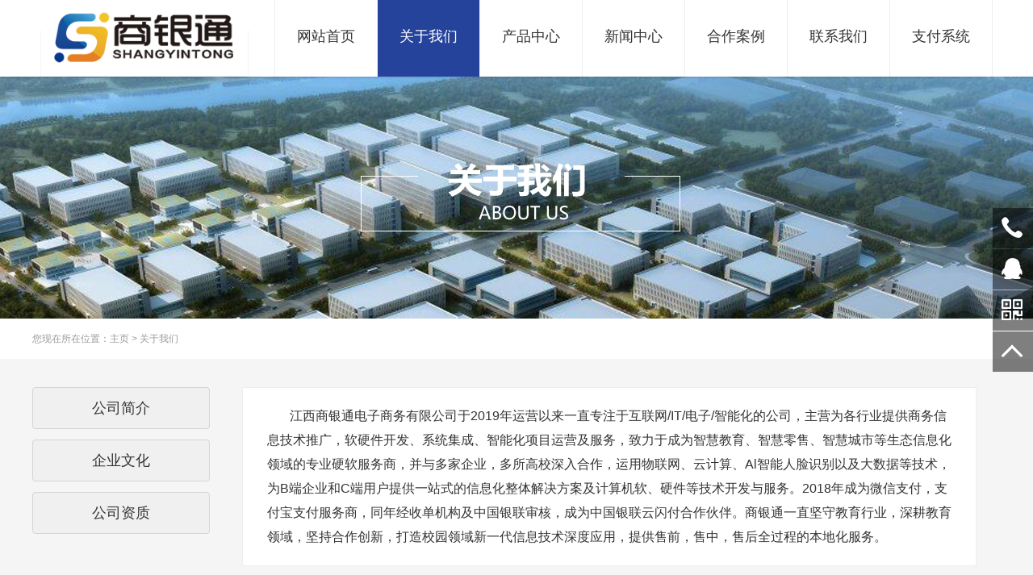

--- FILE ---
content_type: text/html
request_url: http://sytsw.com/a/about/
body_size: 3956
content:
<!DOCTYPE html PUBLIC "-//W3C//DTD XHTML 1.0 Transitional//EN" "http://www.w3.org/TR/xhtml1/DTD/xhtml1-transitional.dtd">
<html xmlns="http://www.w3.org/1999/xhtml">
<head>
<meta http-equiv="Content-Type" content="text/html; charset=utf-8" />
<meta name="viewport" content="width=1380">
<title>关于我们_江西商银通电子商务有限公司</title>
<meta name="keywords" content="" />
<meta name="description" content="" />
<link href="/skin/css/aos.css" rel="stylesheet">
<link href="/skin/css/style.css" rel="stylesheet">
<link href="/skin/css/common.css" rel="stylesheet">
<script src="/skin/js/jquery.js"></script>
<script src="/skin/js/jquery.superslide.2.1.1.js"></script>

<meta http-equiv="mobile-agent" content="format=xhtml;url=/m/list.php?tid=1">
<script type="text/javascript">if(window.location.toString().indexOf('pref=padindex') != -1){}else{if(/AppleWebKit.*Mobile/i.test(navigator.userAgent) || (/MIDP|SymbianOS|NOKIA|SAMSUNG|LG|NEC|TCL|Alcatel|BIRD|DBTEL|Dopod|PHILIPS|HAIER|LENOVO|MOT-|Nokia|SonyEricsson|SIE-|Amoi|ZTE/.test(navigator.userAgent))){if(window.location.href.indexOf("?mobile")<0){try{if(/Android|Windows Phone|webOS|iPhone|iPod|BlackBerry/i.test(navigator.userAgent)){window.location.href="/m/list.php?tid=1";}else if(/iPad/i.test(navigator.userAgent)){}else{}}catch(e){}}}}</script>
</head>
<body>
<!--页头开始--> 
<div class="header clearfix">
  <div class="w1200">
	  <div class="logo" aos="fade-right"><a href="/" title="江西商银通电子商务有限公司"><img src="/images/logo.png" alt="江西商银通电子商务有限公司"/></a></div>
	  <!--导航开始-->
	  <ul class="nav">
		<li ><a class="nav1" href="/">网站首页</a></li>
		<li class="hover"><a class="nav1" href="/a/about/" title="关于我们">关于我们</a>
		  <div class="subNav">  <a href="/a/about/fengcai/" title="公司简介">公司简介</a>  <a href="/a/about/wenhua/" title="企业文化">企业文化</a>  <a href="/a/about/zizhi/" title="公司资质">公司资质</a>  </div>
		</li><li class=""><a class="nav1" href="/a/chanpin/" title="产品中心">产品中心</a>
		  <div class="subNav">  <a href="/a/chanpin/fenlei1/" title="综合支付产品">综合支付产品</a>  <a href="/a/chanpin/fenlei3/" title="智慧系统">智慧系统</a>  <a href="/a/chanpin/zhinenanfangxitong/" title="智能安防系统">智能安防系统</a>  <a href="/a/chanpin/dianzishebei/" title="电子设备">电子设备</a>  <a href="/a/chanpin/shixunshijianshe/" title="实训室建设">实训室建设</a>  <a href="/a/chanpin/xiaoyuanjianshefangan/" title="校园建设方案">校园建设方案</a>  <a href="/a/chanpin/appzhifupingtai/" title="app支付平台">app支付平台</a>  </div>
		</li><li class=""><a class="nav1" href="/a/news/" title="新闻中心">新闻中心</a>
		  <div class="subNav">  <a href="/a/news/gszx/" title="公司资讯">公司资讯</a>  <a href="/a/news/xingyedongtai/" title="行业动态">行业动态</a>  </div>
		</li><li class=""><a class="nav1" href="/a/anli/" title="合作案例">合作案例</a>
		  <div class="subNav">  </div>
		</li><li class=""><a class="nav1" href="/a/contact/" title="联系我们">联系我们</a>
		  <div class="subNav">  </div>
		</li>
		<li class=""><a class="nav1"  title="支付系统">支付系统</a>
		  <div class="subNav"> 
		    <a href="http://fws.sytsw.com/login" target="_blank" title="代理商后台系统">代理商后台系统</a> 
			<a href="http://shanghu.sytsw.com" target="_blank" title="商户后台系统">商户后台系统</a> 
			<a href="http://swxmp.sytsw.com" target="_blank" title="微信财务报表">微信财务报表</a>
		  </div>
		</li>
	  </ul>
	  <!--导航结束--> 
  
  </div>
</div>
 
<!--页头结束--> 
<!--内页大图开始-->
<div class="nybanner" style="background-image: url(/skin/images/about.jpg);"></div>
<!--内页大图结束-->
<div class="sitepath">
  <div class="w1200">您现在所在位置：<a href='http://www.sytsw.com/'>主页</a> > <a href='/a/about/'>关于我们</a></div>
</div>
<div class="wrapper w1200 clearfix"> 
  <!--栏目分类开始-->
  <div class="left-menu fl">  <a class="item" href="/a/about/fengcai/" title="公司简介">
    <h3>公司简介</h3>
    </a>  <a class="item" href="/a/about/wenhua/" title="企业文化">
    <h3>企业文化</h3>
    </a>  <a class="item" href="/a/about/zizhi/" title="公司资质">
    <h3>公司资质</h3>
    </a>  </div>
  <!--栏目分类结束--> 
  <!--单页内容开始-->
  
  <div class="content catePage fr">
    <div class="catetxt"> <div>
	<span style="font-size:16px;">&nbsp; &nbsp; &nbsp; &nbsp;江西商银通电子商务有限公司于2019年运营以来一直专注于互联网/IT/电子/智能化的公司，主营为各行业提供商务信息技术推广，软硬件开发、系统集成、智能化项目运营及服务，致力于成为智慧教育、智慧零售、智慧城市等生态信息化领域的专业硬软服务商，并与多家企业，多所高校深入合作，运用物联网、云计算、Al智能人脸识别以及大数据等技术，为B端企业和C端用户提供一站式的信息化整体解决方案及计算机软、硬件等技术开发与服务。2018年成为微信支付，支付宝支付服务商，同年经收单机构及中国银联审核，成为中国银联云闪付合作伙伴。商银通一直坚守教育行业，深耕教育领域，坚持合作创新，打造校园领域新一代信息技术深度应用，提供售前，售中，售后全过程的本地化服务。</span></div>
 </div>
  </div>
  <!--单页内容结束--> 
</div>
<!--友情链接开始--> 
<div class="links">
  <div class="w1200 clearfix">
    <h3 class="tit">友情链接：</h3>
    <ul>
      
      <li><a href='https://www.unigroup.com.cn/' target='_blank'>紫光集团</a> </li>
      
    </ul>
  </div>
</div>
<!--友情链接结束--> 
<!--页尾开始-->
<div class="footer">
  <div class="w1200 clearfix"> 
    <!--联系我们开始-->
    <div class="txt fl">
      <div class="tit">联系我们 Contact us</div>
      <ul class="list">
        <li class="a1"><s></s>联系人：黄先生</li>
		<li class="a2"><s></s>联系电话：400-030-6368/18907903004</li>
        <li class="a3"><s></s>邮   箱：admin@sytsw.com</li>
        <li><s></s>联系地址：江西省新余市赣西大道1010号深港明珠1号楼</li>
      </ul>
    </div>
    <!--联系我们结束--> 
    <!--在线留言开始-->
    <div class="bmsg fl">
      <div class="tit">立即咨询！免费获取一对一解决方案</div>
      <div class="bmsgCon clearfix">
        <form class="foot_book" action="/plus/diy.php" enctype="multipart/form-data" method="post" onsubmit="return checkForm();">
          <input type="hidden" name="action" value="post" />
          <input type="hidden" name="diyid" value="1" />
          <input type="hidden" name="do" value="2" />
          <div class="item mr11">
            <label for="username">姓名</label>
            <input class="txt" type="text" name="name" id="name" value="">
          </div>
          <div class="item">
            <label for="tel">电话</label>
            <input class="txt" type="text" name="tel" id="tel" value="">
          </div>
          <div class="item itemx">
            <label for="content">留言</label>
            <textarea class="txt" name="content"></textarea>
          </div>
          <input type="hidden" name="dede_fields" value="name,text;tel,text;content,text" />
          <input type="hidden" name="dede_fieldshash" value="d30beffc3ed963d35f239cb5eb6ef409" />
          <input class="btn fr" type="submit" id="" name="" value="提交">
        </form>
        <script type="text/javascript">
            function checkForm()
            {
              if(document.getElementById('name').value.length == 0)
              {
                alert('姓名不能为空！');
                return false;
              }
              if(document.getElementById('tel').value.length == 0)
              {
                alert('电话不能为空！');
                return false;
              }
              
              return true;
            }
          </script> 
      </div>
    </div>
    <!--在线留言结束--> 
    <!--二维码开始-->
    <div class="ewm fr">
      <div class="img fr"><img src="/images/weixin.png"/>
        <p>扫一扫关注我们</p>
        <span>公众号：江西商银通</span></div>
    </div>
    <!--二维码结束--> 
  </div>
</div>
<!--页尾结束--> 
<!--版权开始-->
<div class="copyright">
  <div class="w1200">
    <p class="">Copyright &copy; 2022 江西商银通电子商务有限公司 版权所有    <script type="text/javascript">document.write(unescape("%3Cspan id=cnzz_stat_icon_1280424262%3E%3C/span%3E%3Cscript src=https://s9.cnzz.com/stat.php%3Fid%3D1280424262%26show%3Dpic1 type=text/javascript%3E%3C/script%3E"));</script>　<a href="http://beian.miit.gov.cn/"  target="_blank" rel="nofollow">赣ICP备2022007863号-1</a><a href="https://beian.mps.gov.cn/#/query/webSearch"  target="_blank" rel="nofollow">&nbsp;&nbsp;&nbsp;&nbsp;赣公网安备36050202000628号</a></p>

    
  </div>
</div>
<!--版权结束--> 
<!--浮动客服开始-->
<dl class="toolbar1" id="toolbar">
  <dd><a class="slide tel slide-tel" href="javascritp:void(0);"><i><span class="icon"></span></i>400-030-6368</a></dd>
  <dd><i class="qq"><a href="http://wpa.qq.com/msgrd?v=3&uin=88888888&site=qq&menu=yes" title="在线QQ"><span class="icon"></span></a></i></dd>
  <dd><i class="code"><span class="icon"></span></i>
    <ul class="pop pop-code">
      <li><img src="/images/weixin.png"/>
        <h3><b>公众号：江西商银通</b>扫一扫关注我们</h3>
      </li>
    </ul>
  </dd>
  <dd><i id="top" class="top"><span class="icon"></span></i></dd>
</dl>
<!--浮动客服结束--> 
<script src="/skin/js/app.js"></script> 
<script src="/skin/js/aos.js"></script> 
<script type="text/javascript">
    AOS.init({
        easing: 'ease-out-back',
        duration: 1000 ,
		easing: "ease"
    });
</script>
</body>
</html>

--- FILE ---
content_type: text/css
request_url: http://sytsw.com/skin/css/style.css
body_size: 10277
content:

 @charset "UTF-8";
body, p, form, textarea, h1, h2, h3, h4, h5, dl, dd {
	margin: 0px;
}
html {
	min-width: 1200px;
}
input, button, ul, ol {
	margin: 0px;
	padding: 0px;
}
body, input, button, form {
	font-size: 14px;
	line-height: 30px;
	font-family: "microsoft yahei", 'Helvetica Neue', Helvetica, Arial, sans-serif;
	color: #333333;
}
h1, h2, h3, h4, h5, h6 {
	font-size: 14px;
	font-weight: normal;
}
ul, ol, li {
	list-style: none;
}
input {
	background: none;
	border: 0 none;
}
img, iframe {
	border: 0px;
}
button, input, select, textarea {
	font-size: 100%;
}
table {
	border-collapse: collapse;
	border-spacing: 0;
}
body {
	width: 100%;
	overflow-x: hidden;
	background: #f5f5f5;
}
.red {
	color: #f6121c;
}
.fl {
	float: left;
}
.fr {
	float: right;
}
.tac {
	text-align: center;
}
.tar {
	text-align: right;
}
.poa {
	position: absolute;
}
.por {
	position: relative;
}
.hidden {
	display: none;
}
.w1200 {
	width: 1200px;
	margin: 0px auto;
}
.ico {
	background: url(../images/ico.png) no-repeat;
	display: inline-block;
	vertical-align: middle;
}
.btn-ico {
	background: url(../images/btn-ico.png) no-repeat;
	display: inline-block;
	vertical-align: middle;
}
a {
	color: #333333;
	text-decoration: none;
}
a:hover {
	color: #26439c;
	text-decoration: none;
}
a:visited {
	text-decoration: none;
}
.ease, .ease * {
	-webkit-transition: all ease 300ms;
	-moz-transition: all ease 300ms;
	-ms-transition: all ease 300ms;
	-o-transition: all ease 300ms;
	transition: all ease 300ms;
}
.noease, .noease * {
	-webkit-transition: none;
	-moz-transition: none;
	-ms-transition: none;
	-o-transition: none;
	transition: none;
}
:-moz-placeholder {
color: #aaa;
}
::-moz-placeholder {
color: #aaa;
}
input:-ms-input-placeholder, textarea:-ms-input-placeholder {
color: #aaa;
}
input::-webkit-input-placeholder, textarea::-webkit-input-placeholder {
color: #aaa;
}
/*清除浮动*/
.clearfix {
*zoom: 1;
}
.clearfix:after {
	visibility: hidden;
	display: block;
	font-size: 0;
	content: " ";
	clear: both;
	height: 0;
}
/*header*/
.header {
	width: 100%;
	height: 95px;
	position: fixed;
	top: 0;
	left: 0;
	z-index: 100;
	background: #fff;
	box-shadow: 0 2px 2px rgba(0, 0, 0, 0.1);
	min-width: 1300px;
}
.header .logo {
	
	height: 95px;
	display: block;
	float: left;
	margin-right:32px;
	overflow: hidden;
}
.header .logo img {
	display: block;
	height:95px;
}
.header .nav {
	height: 95px;
	position: relative;
	float: left;
	border-left: 1px solid #ebeff1;
}
.header .nav li {
	width: 126px;
	border-right: 1px solid #ebeff1;
	float: left;
	position: relative;
	z-index: 10;
}
.header .nav li:before {
	width: 0;
	height: 2px;
	background: #26439c;
	display: block;
	content: "\20";
	position: absolute;
	left: 0;
	bottom: 0;
	
	transition: all ease 300ms;
}
.header .nav li a {
	width: 100%;
	height: 60px;
	padding-top: 35px;
	font-size: 18px;
	display: block;
	position: relative;
	color: #333333;
	cursor: pointer;
	overflow: hidden;
	text-align: center;
	line-height: 20px;
}
.header .nav li a span {
	font-family: arial;
	text-transform: uppercase;
	font-size: 12px;
	color: #999999;
	display: block;
}
.header .nav li.hover .nav1, .header .nav li:hover .nav1 {
	background: #26439c;
	color: #fff;
}
.header .nav li.hover .nav1 span, .header .nav li:hover .nav1 span {
	color: #fff;
}
.header .nav li.hover:before, .header .nav li:hover:before {
	width: 100%;
}
.header .nav li .subNav {
	position: absolute;
	width: 100%;
	text-align: center;
	z-index: 99;
	left: 0px;
	top: 95px;
	background: url(../images/blue75.png) repeat 0 0;
}
.header .nav li .subNav {
filter: progid:DXImageTransform.Microsoft.Shadow(color=#4c91c0, direction=120, strength=5);
	opacity: 0;
	visibility: hidden;
	transition: all .6s ease 0s;
	transform: translate3d(0, 10px, 0);
	-moz-transform: translate3d(0, 10px, 0);
	-webkit-transform: translate3d(0, 10px, 0);
}
.header .nav li:hover .subNav {
	opacity: 1;
	visibility: visible;
	transform: translate3d(0, 0, 0);
	-moz-transform: translate3d(0, 0, 0);
	-webkit-transform: translate3d(0, 0, 0);
}
.header .nav li .subNav a {
	padding: 0;
	display: block;
	height: 38px;
	overflow: hidden;
	font-size: 14px;
	line-height: 38px;
	color: #fff;
	text-overflow: ellipsis;
	white-space: nowrap;
	overflow: hidden;
}
.header .nav li .subNav a:hover {
	background: #26439c;
}

.header .tel {
	width: 140px;
	padding-right: 25px;
	height: 95px;
	float: right;
	color: #141414;
	font-family: "微软雅黑";
	font-size: 18px;
	text-align: center;
	text-valign: middle;
	border-left: 1px solid #ebeff1;
}
.header .tel strong {
	font-weight: normal;
}


/* banner */
.banner, .banner .list, .banner img {
	height: 700px;
}
.banner {
	width: 100%;
	min-width: 1300px;
	padding-top: 95px;
	position: relative;
}
.banner .list {
	width: 100%;
}
.banner .list li {
	width: 100%;
	position: absolute;
	z-index: 1;
	overflow: hidden;
	background: #fff;
}
.banner img {
	width: 1920px;
	display: block;
	position: relative;
	left: 50%;
	margin-left: -960px;
	top: 0;
}
.banner .tip {
	width: 1000px;
	height: 14px;
	line-height: 14px;
	position: absolute;
	bottom: 60px;
	text-align: center;
	left: 50%;
	margin-left: -500px;
	z-index: 99;
}
.banner .tip span {
	display: inline-block;
	vertical-align: top;
	height: 12px;
	width: 12px;
	border-radius: 100%;
	border: 2px solid #fff;
	background: none;
	margin: 0 8px;
	cursor: pointer;
}
.banner .tip span.cur {
	background: #fff;
}
/*******************index css*********************/
.indexTit {
	text-align: center;
	width: 100%;
	position: relative;
	margin: 60px 0 45px;
}
.indexTit .en {
	font-size: 50px;
	line-height: 65px;
	margin-bottom: 5px;
	display: block;
	text-transform: uppercase;
	color: #000;
}
.indexTit .en strong {
	color: #3f9f4e;
}
.indexTit h3 {
	font-size: 24px;
	height: 44px;
	line-height: 44px;
	color: #fff;
	display: inline-block;
*display: inline;
*zoom: 1;
	text-align: center;
	background: #26439c;
	padding: 0 26px;
	position: relative;
	z-index: 3;
}
/**iabout**/
.iabout {
	width: 100%;
	padding: 30px 0 90px;
	background: url(../images/iaboutbg.jpg) no-repeat center 0;
}
.iabout .indexTit {
	background: url(../images/ititbg1.png) no-repeat center 30px;
}
.iabout .contxt {
	width: 1000px;
	margin: 0 auto;
	font-size: 18px;
	text-align: left;
	line-height: 36px;
	overflow: hidden;
}
.iabout .d {
	text-align: left;
	display: block;
}
.iabout .more {
	width: 276px;
	height: 40px;
	display: block;
	margin: 48px auto 0;
	border: 2px solid #e9edef;
	text-align: center;
	line-height: 40px;
	color: #666;
	-webkit-transition: all ease 300ms;
	-moz-transition: all ease 300ms;
	-ms-transition: all ease 300ms;
	-o-transition: all ease 300ms;
	transition: all ease 300ms;
}
.iabout .more:hover {
	background: #26439c;
	color: #fff;
}
.icase {
	width: 100%;
	overflow: hidden;
}
.icase .item {
	width: 20%;
*width: 19.98%;
	float: left;
	text-align: center;
}
.icase .item a {
	width: 100%;
	overflow: hidden;
	display: block;
	position: relative;
}
.icase .item .img {
	width: 100%;
	overflow: hidden;
}
.icase .item img {
	width: 100%;
	display: block;
	-webkit-transition: all ease 300ms;
	-moz-transition: all ease 300ms;
	-ms-transition: all ease 300ms;
	-o-transition: all ease 300ms;
	transition: all ease 300ms;
}
.icase .item .bg {
	width: 100%;
	height: 100%;
	position: absolute;
	left: 0;
	top: 0;
	background: url(../images/black50.png) repeat 0 0;
	opacity: 0;
	filter: alpha(opacity=0);
}
.icase .item .t1 {
	width: 100%;
	position: absolute;
	left: 0;
	bottom: 0;
	height: 56px;
	line-height: 56px;
	background: url(../images/t1bg.png) repeat-x 0 0;
	font-size: 20px;
	font-weight: bold;
	box-shadow: 0 0 2px rgba(0, 0, 0, 0.4);
	color: #fff;
}
.icase .item .txtcon {
	opacity: 0;
	filter: alpha(opacity=0);
	text-align: center;
	position: absolute;
	left: 50%;
	top: 80%;
	transform: translate(-50%, -50%);
	-webkit-transform: translate(-50%, -50%);
	-ms-transform: translate(0%, 0%);
	color: #fff;
	transition: all .4s;
	width: 260px \9;
	height: 150px \9;
	margin: -75px 0 0 -130px \9;
}
.icase .item .txtcon .t2 {
	width: 100%;
	font-size: 28px;
	font-weight: bold;
}
.icase .item .txtcon span {
	font-size: 12px;
	margin: 5px 0 15px;
	display: block;
}
.icase .item .txtcon s {
	width: 58px;
	height: 58px;
	display: block;
	margin: 0 auto;
	background-position: 0 -42px;
}
.icase .item a:before {
	opacity: 0;
	width: 94%;
	height: 94%;
	position: absolute;
	display: block;
	border: 1px solid #fff;
	content: '';
	left: 3%;
	top: 3%;
	-webkit-transition: opacity 0.35s, -webkit-transform 0.35s;
	transition: opacity 0.35s, transform 0.35s;
	-webkit-transform: scale(0.5);
	transform: scale(0.5);
	z-index: 11;
	filter: alpha(opacity=0);
	display: none \9;
}
.icase .item:hover .bg, .icase .item:hover .txtcon {
	opacity: 1;
	filter: alpha(opacity=100);
}
.icase .item:hover .txtcon {
	top: 50%;
}
.icase .item:hover .t1 {
	opacity: 0;
	filter: alpha(opacity=0);
}
.icase .item:hover a {
	color: #000;
}
.icase .item:hover a:before {
	opacity: 1;
	-webkit-transform: scale(1);
	transform: scale(1);
}
.iadvan {
	padding: 50px 0;
}
.iadvan .indexTit {
	margin-bottom: 65px;
	background: url(../images/ititbg2.png) no-repeat center 30px;
}
.iadvan .iadvanCon {
	margin-top: 15px;
}
.iadvan .bigarea {
	width: 100%;
	height: 400px;
	background: #fff;
	color: #fff;
	overflow: hidden;
	position: relative;
}
.iadvan .bigarea img {
	width: 100%;
	height: 400px;
	display: block;
}
.iadvan .bigarea .txt {
	padding: 20px 35px;
	width: 1020px;
	line-height: 30px;
	overflow: hidden;
	color: #fff;
	font-size: 22px;
	font-weight: bold;
	position: absolute;
	left: 50%;
	bottom: 45px;
	margin-left: -545px;
	z-index: 10;
	background: url(../images/green80.png) repeat 0 0;
}
.iadvan .smallarea {
	width: 100%;
	float: right;
	height: 110px;
	border-bottom: 1px solid #244096;
	margin-bottom: 32px;
}
.iadvan .smallarea .item {
	width: 20%;
	float: left;
	height: 85px;
	padding-bottom: 25px;
	line-height: 30px;
	color: #000;
	cursor: pointer;
	position: relative;
}
.iadvan .smallarea .item img {
	width: 85px;
	height: 85px;
	display: block;
	float: left;
	margin-right: 12px;
}
.iadvan .smallarea .item h3 {
	font-size: 22px;
	color: #333333;
	padding-top: 16px;
}
.iadvan .smallarea .item .en {
	font-size: 14px;
	text-transform: uppercase;
	color: #999999;
}
.iadvan .smallarea .item s {
	width: 45px;
	height: 8px;
	display: block;
	background-position: -148px 0;
	position: absolute;
	left: 22px;
	bottom: -9px;
	display: none;
}
.iadvan .smallarea .item:hover s, .iadvan .smallarea .item.hover s {
	display: block;
}
.ihonor {
	width: 100%;
	padding: 60px 0 86px;
	background: #f3f5f6;
}
.ihonor .indexTit {
	margin-top: 0;
	margin-bottom: 55px;
	background: url(../images/ititbg2.png) no-repeat center 30px;
}
.ihonor .item {
	width: 575px;
	height: 324px;
	display: block;
	float: left;
	margin-left: 50px;
	position: relative;
}
.ihonor .item img {
	width: 575px;
	height: 324px;
	display: block;
	-webkit-transition: all ease 300ms;
	-moz-transition: all ease 300ms;
	-ms-transition: all ease 300ms;
	-o-transition: all ease 300ms;
	transition: all ease 300ms;
}
.ihonor .item h3 {
	position: absolute;
	left: 50%;
	top: 50%;
	margin: 52px 0 0 -159px;
	width: 328px;
	-webkit-transition: all ease 300ms;
	-moz-transition: all ease 300ms;
	-ms-transition: all ease 300ms;
	-o-transition: all ease 300ms;
	transition: all ease 300ms;
	font-size: 20px;
	height: 45px;
	line-height: 45px;
	color: #fff;
	text-align: center;
	background: url(../images/blue75.png) repeat 0 0;
}
.ihonor .item h3 span {
	font-size: 12px;
	margin-left: 10px;
}
.ihonor .item:first-child {
	margin-left: 0;
}
.ihonor .item:hover img {
	opacity: 0.8;
	filter: alpha(opacity=80);
}
.ihonor .item:hover h3 {
	width: 350px;
	margin-left: -175px;
}
.inews {
	padding: 90px 0 78px;
}
.inews .indexTit {
	margin-top: 0;
	margin-bottom: 85px;
	background: url(../images/ititbg2.png) no-repeat center 30px;
}
.inews .inews_left {
	width: 440px;
}
.inews .inews_left .img, .inews .inews_left img {
	width: 100%;
	-webkit-transition: all ease 300ms;
	-moz-transition: all ease 300ms;
	-ms-transition: all ease 300ms;
	-o-transition: all ease 300ms;
	transition: all ease 300ms;/* height: 180px; */
	display: block;
}
.inews .inews_left .img {
	overflow: hidden;
	position: relative;
}
.inews .inews_left .img:hover .tip {
	width: 90px;
}
.inews .inews_left .img:hover img {
	-webkit-filter: brightness(105%);
	filters: brightness(105%);
}
.inews .inews_left .tip {
	width: 75px;
	height: 60px;
	padding-top: 15px;
	line-height: 18px;
	background: #26439c;
	text-align: center;
	color: #fff;
	position: absolute;
	left: 0;
	top: 0;
	-webkit-transition: all ease 300ms;
	-moz-transition: all ease 300ms;
	-ms-transition: all ease 300ms;
	-o-transition: all ease 300ms;
	transition: all ease 300ms;
}
.inews .inews_left .tip .d {
	font-size: 28px;
	line-height: 28px;
	display: block;
}
.inews .inews_left h3 {
	font-size: 20px;
	line-height: 50px;
	height: 50px;
	overflow: hidden;
	-webkit-transition: all ease 300ms;
	-moz-transition: all ease 300ms;
	-ms-transition: all ease 300ms;
	-o-transition: all ease 300ms;
	transition: all ease 300ms;
}
.inews .inews_left .txt {
	color: #999999;
	font-size: 16px;
	line-height: 28px;
	height: 56px;
	overflow: hidden;
}
.inews .inews_left .more {
	width: 278px;
	height: 35px;
	display: block;
	color: #000000;
	border: 1px solid #000000;
	text-align: center;
	line-height: 35px;
	margin-top: 8px;
}
.inews .inews_right {
	width: 730px;
	margin-top: -7px;
}
.inews .inews_right .item {
	border-top: 1px solid #eaeef0;
}
.inews .inews_right .item:first-child {
	padding-top: 0;
	border-top: 0;
}
.inews .inews_right .item:first-child a {
	padding-top: 0px;
}
.inews .inews_right .item a {
	height: 76px;
	padding: 30px 0px;
	display: block;
}
.inews .inews_right .item h3 {
	font-size: 20px;
	color: #000;
	margin-bottom: 8px;
	-webkit-transition: all .3s ease-in-out 0s;
	-moz-transition: all .3s ease-in-out 0s;
	transition: all .3s ease-in-out 0s;
}
.inews .inews_right .item .txt {
	color: #999999;
	height: 40px;
	overflow: hidden;
	line-height: 20px;
}
.inews .inews_right .item .time {
	width: 92px;
	height: 76px;
	font-family: PingFangextrLightT;
	line-height: 14px;
	color: #999999;
	text-align: center;
}
.inews .inews_right .item .time .day {
	font-size: 62px;
	line-height: 62px;
	font-weight: bold;
}
.inews .inews_right .item .time .ym {
	display: block;
*line-height: 25px;
	font-size: 16px;
	padding-left: 5px;
}
.inews .inews_right .item:hover h3 {
	color: #26439c;
}
.icooper {
	height: auto;
	padding-top: 45px;
	padding-bottom: 45px;
	border: 1px solid #e0e6e9;
}
.icooper .indexTit {
	margin-top: 0;
	margin-bottom: 65px;
	background: url(../images/ititbg1.png) no-repeat center 30px;
}
.icooper .w1200 {
	position: relative;
	overflow: hidden;
}
.icooper .prev, .icooper .next {
	width: 16px;
	height: 38px;
	position: absolute;
	z-index: 10;
	top: 50%;
	margin-top: -19px;
	cursor: pointer;
}
.icooper .prev {
	left: 0;
	background-position: -78px -42px;
}
.icooper .next {
	right: 0;
	background-position: -120px -42px;
}
.icooper .list {
	width: 500%;
}
.icooper .list li {
	width: 140px;
	height: 80px;
	display:flex;
	align-items:center;
	margin: 0 15px;
}
.icooper .list li a {
	display: block;
}
.icooper .list li img {
	max-width: 140px;
	max-height: 80px;
	display: block;
	
	transition: all ease 300ms;
}
.icooper .list li:hover img {
	margin-top: -5px;
	-webkit-filter: brightness(105%);
	filters: brightness(105%);
}
.imsg {
	width: 100%;
	height: 290px;
	background: url(../images/imsgbg.jpg) no-repeat center top;
}
.imsg .title {
	font-size: 30px;
	color: #000;
	text-align: center;
	padding: 50px 0 40px;
}
.imsg .imsgCon {
	width: 680px;
	margin: 0 auto;
}
.imsg .imsgCon .list {
	width: 105%;
}
.imsg .imsgCon .item {
	float: left;
	width: 328px;
	height: 45px;
	margin: 0 25px 22px 0;
	line-height: 45px;
	background: #fff;
	position: relative;
}
.imsg .imsgCon .item .msg-box {
	position: absolute;
	left: 0;
}
.imsg .imsgCon .item label {
	width: 62px;
	height: 45px;
	text-align: center;
	float: left;
}
.imsg .imsgCon .item input {
	width: 266px;
	float: left;
	height: 45px;
	outline: none;
	background: none;
	border: 0px;
}
.imsg .imsgCon .item.itemx {
	width: 547px;
}
.imsg .imsgCon .item.itemx textarea {
	width: 480px;
	float: left;
	height: 45px;
	line-height: 45px;
	outline: none;
	background: none;
	border: 0px;
	font-family: "microsoft yahei";
	resize: none;
}
.imsg .imsgCon .btn {
	width: 109px;
	height: 45px;
	line-height: 45px;
	text-align: center;
	background: #26439c;
	cursor: pointer;
	color: #fff;
}
.bmsg {
	width: 510px;
	padding: 0 30px;
	margin: 0 30px;
	border-right: 1px solid #354b91;
	border-left: 1px solid #354b91;
}
.bmsg .tit {
	margin-bottom: 15px;
}
.bmsg .item {
	float: left;
	width: 247px;
	height: 40px;
	line-height: 40px;
	background: none;
	position: relative;
	border: 1px solid #354b91;
	margin-bottom: 12px;
}
.bmsg .item .txt {
	padding: 0;
}
.bmsg .item label {
	width: 42px;
	height: 40px;
	font-size: 12px;
	color: #848db2;
	text-align: center;
	position: absolute;
	left: 0;
	top: 0;
}
.bmsg .item input {
	width: 100%;
	height: 40px;
	color: #fff;
	line-height: 40px;
	text-indent: 42px;
	outline: none;
	background: none;
	border: 0px;
}
.bmsg .item.mr11 {
	margin-right: 11px;
}
.bmsg .item.itemx {
	width: 508px;
	height: 70px;
	position: relative;
	margin-bottom: 18px;
}
.bmsg .item.itemx textarea {
	width: 100%;
	height: 51px;
	line-height: 40px;
	text-indent: 42px;
	color: #fff;
	outline: none;
	background: none;
	border: 0px;
	font-family: "microsoft yahei";
	resize: none;
	overflow: hidden;
}
.bmsg .btn {
	width: 170px;
	height: 40px;
	line-height: 40px;
	text-align: center;
	background: #30a25d;
	border-radius: 3px;
	cursor: pointer;
	color: #fff;
}
.links {
	height: 60px;
	width: 100%;
	line-height: 60px;
	background-color: #0d246a;
}
.links .tit {
	float: left;
	width: 80px;
	color: #fff;
	font-size: 16px;
	font-weight: bold;
}
.links ul {
	display: inline-block;
	float: right;
	width: 1120px;
	height: 60px;
	line-height: 60px;
}
.links ul li {
	float: left;
	height: 60px;
	line-height: 60px;
	padding-right: 10px;
}
.links ul li a {
	display: block;
	font-size: 14px;
	color: #fff;
}
.links ul li a:hover {
	color: #f1f1f1;
}
.footer {
	width: 100%;
	background: #1e3784;
	color: #fff;
	font-size: 14px;
	line-height: 32px;
	padding: 45px 0 40px;
}
.footer a {
	color: #fff;
	margin-right: 15px;
}
.footer a:hover {
	opacity: 0.8;
	filter: alpha(opacity=80);
}
.footer .ewm {
	width: 208px;
}
.footer .ewm .img {
	text-align: center;
	line-height: 24px;
}
.footer .ewm img {
	width: 170px;
	height: 170px;
	padding: 6px;
	border: 1px solid #2e458d;
	display: block;
}
.footer .ewm span {
	display: block;
	font-size: 14px;
	color: #fff;
}
.footer .tit {
	font-size: 18px;
	height: 30px;
	line-height: 30px;
	padding-bottom: 4px;
	border-bottom: 1px solid #354b91;
	margin-bottom: 12px;
}
.footer .txt {
	width: 360px;
	height: 230px;
}
.footer .txt ul {
	width: 100%;
}
.footer .txt li {
	line-height: 50px;
	width: 100%;
	font-size: 12px;
	color: #fff;
}
.footer .txt li s {
	width: 20px;
	height: 21px;
	display: inline-block;
	margin-right: 8px;
	vertical-align: middle;
	background: url(../images/add-f-ico.png) no-repeat center 0;
}
.footer .txt li.a1 s{
	background: url(/images/ico-s1.png) no-repeat center 0/contain;
}
.footer .txt li.a2 s {
	background-position: center -43px;
}
.footer .txt li.a3 s {
	background-position: center -89px;
}
.copyright {
	width: 100%;
	height: 46px;
	line-height: 46px;
	font-size: 12px;
	background: #0d246a;
	color: #9095af;
	text-align:center;
}
.copyright a {
	color: #9095af;
}
.copyright a:hover {
	color: #fff;
}
/***********************content css*************************/
/*nybanner*/
.nybanner {
	width: 100%;
	height: 300px;
	position: relative;
	padding-top: 95px;
	overflow: hidden;
	background-position: center bottom;
	background-repeat: no-repeat;
}
.sitepath {
	height: 50px;
	line-height: 50px;
	width: 100%;
	background: #fff;
	font-size: 12px;
	color: #999999;
}
.sitepath a {
	color: #999999;
}
.sitepath a:hover {
	color: #26439c;
}
.n-menu {
	width: 100%;
	height: 60px;
	line-height: 60px;
	background: #444444;
	margin: 60px 0 30px;
}
.n-menu li {
	display: inline-block;
*display: inline;
*zoom: 1;
	padding: 0 25px;
	height: 60px;
	background: url(../images/nav-split.jpg) no-repeat left center;
}
.n-menu li a {
	display: block;
	color: #fff;
	height: 60px;
	line-height: 60px;
	font-size: 16px;
	position: relative;
}
.n-menu li:first-child {
	margin-left: 10px;
	background: none;
}
.n-menu li.cur a, .n-menu li:hover a {
	color: #26439c;
	cursor: pointer;
}
.n-menu li.cur a:after, .n-menu li:hover a:after {
	width: 100%;
	content: "\20";
	display: block;
	position: absolute;
	left: 0;
	bottom: 0;
	background: #26439c;
	height: 3px;
}
/* n-tit */
.n-tit {
	text-align: center;
	line-height: 25px;
}
.n-tit span {
	display: inline-block;
	vertical-align: middle;
}
.n-tit .en {
	font-size: 12px;
	font-family: arial;
	text-transform: uppercase;
	color: #666666;
	margin: 0 8px;
}
.n-tit .line {
	width: 5px;
	height: 2px;
	background: #666666;
}
.n-tit h3 {
	font-size: 20px;
	font-weight: bold;
	color: #26439c;
}
/* reLink */
.reLink {
	width: 100%;
	margin: 20px 0 10px;
	line-height: 60px;
	border-top: 2px solid #dddddd;
}
.reLink .nextLink, .reLink .prevLink {
	width: 50%;
	line-height: 60px;
	color: #333333;
}
.reLink .nextLink {
	text-align: right;
}
.reLink a:hover {
	color: #26439c;
}
.bgf5 {
	background: #fff;
}
.left-menu {
	width: 220px;
}
.left-menu .item {
	width: 218px;
	position: relative;
	border-radius: 4px;
	display: block;
	margin-bottom: 13px;
	text-align: center;
	border: 1px solid #d5d5d5;
	background: #f0f0f0;
}
.left-menu .item h3 {
	font-size: 18px;
	color: #333;
	padding: 10px 0;
}
.left-menu .item s {
	width: 45px;
	height: 45px;
	display: block;
	margin: 0 auto;
	background: url(../images/left-ico.png) no-repeat 0 0;
	
	transition: all ease 300ms;
}
.left-menu .item:hover, .left-menu .item.hover {
	background: #26439c;
	border-color: #26439c;
}
.left-menu .item:hover h3, .left-menu .item.hover h3 {
	color: #fff;
}
.left-menu .item.a1 s, .left-menu .item.a7 s, .left-menu .item.a13 s {
	background-position: 0 0;
}
.left-menu .item.a1:hover s, .left-menu .item.a1.hover s, .left-menu .item.a7:hover s, .left-menu .item.a7.hover s, .left-menu .item.a13:hover s, .left-menu .item.a13.hover s {
	background-position: -60px 0;
}
.left-menu .item.a2 s, .left-menu .item.a8 s, .left-menu .item.a14 s {
	background-position: 0 -60px;
}
.left-menu .item.a2:hover s, .left-menu .item.a2.hover s, .left-menu .item.a8:hover s, .left-menu .item.a8.hover s, .left-menu .item.a14:hover s, .left-menu .item.a14.hover s {
	background-position: -60px -60px;
}
.left-menu .item.a3 s, .left-menu .item.a9 s, .left-menu .item.a15 s {
	background-position: 0 -120px;
}
.left-menu .item.a3:hover s, .left-menu .item.a3.hover s, .left-menu .item.a9:hover s, .left-menu .item.a9.hover s, .left-menu .item.a15:hover s, .left-menu .item.a15.hover s {
	background-position: -60px -120px;
}
.left-menu .item.a4 s, .left-menu .item.a10 s {
	background-position: 0 -180px;
}
.left-menu .item.a4:hover s, .left-menu .item.a4.hover s, .left-menu .item.a10:hover s, .left-menu .item.a10.hover s {
	background-position: -60px -180px;
}
.left-menu .item.a5 s, .left-menu .item.a11 s {
	background-position: 0 -240px;
}
.left-menu .item.a5:hover s, .left-menu .item.a5.hover s, .left-menu .item.a11:hover s, .left-menu .item.a11.hover s {
	background-position: -60px -240px;
}
.left-menu .item.a6 s, .left-menu .item.a12 s {
	background-position: 0 -424px;
}
.left-menu .item.a6:hover s, .left-menu .item.a6.hover s, .left-menu .item.a12:hover s, .left-menu .item.a12.hover s {
	background-position: -60px -424px;
}
.left-menu.left-menu2 s {
	background-image: url(../images/left-ico2.png);
}
.wrapper {
	padding: 35px 0 50px;
	min-height: 300px;
}
.wrapper .noinfor {
	color: #de182a;
}
.wrapper img {
	max-width: 100%;
}
.wrapper .content {
	width: 940px;
}
.singlePage {
	width: 1160px;
	padding: 20px;
	background: #fff;
	margin: 35px auto 68px;
}
.singlePage img {
	max-width: 100%;
}
.piclist {
	width: 100%;
}
.piclist .item {
	width: 290px;
	float: left;
	overflow: hidden;
	cursor: pointer;
	margin: 0 35px 35px 0;
	-webkit-transition: all ease 300ms;
	-moz-transition: all ease 300ms;
	-ms-transition: all ease 300ms;
	-o-transition: all ease 300ms;
	transition: all ease 300ms;
	background: #fff;
}
.piclist .item:nth-child(3n) {
	margin-right: 0;
}
.piclist .item a, .piclist .item img {
	margin: 0 auto;
	display: block;
	-webkit-transition: all ease 300ms;
	-moz-transition: all ease 300ms;
	-ms-transition: all ease 300ms;
	-o-transition: all ease 300ms;
	transition: all ease 300ms;
}
.piclist .item img {
	height: 218px;
}
.piclist .item h3 {
	color: #333;
	-webkit-transition: all ease 300ms;
	-moz-transition: all ease 300ms;
	-ms-transition: all ease 300ms;
	-o-transition: all ease 300ms;
	transition: all ease 300ms;
	width: 100%;
	text-align: center;
	height: 42px;
	line-height: 40px;
}
.piclist .item:hover {
	background: #26439c;
}
.piclist .item:hover h3 {
	color: #fff;
}
.gridlist {
	width: 105%;
}
.gridlist .item {
	width: 280px;
	float: left;
	overflow: hidden;
	cursor: pointer;
	margin: 0 35px 35px 0;
	-webkit-transition: all ease 300ms;
	-moz-transition: all ease 300ms;
	-ms-transition: all ease 300ms;
	-o-transition: all ease 300ms;
	transition: all ease 300ms;
}
.gridlist .item a, .gridlist .item img {
	width: 100%;
	display: block;
	-webkit-transition: all ease 300ms;
	-moz-transition: all ease 300ms;
	-ms-transition: all ease 300ms;
	-o-transition: all ease 300ms;
	transition: all ease 300ms;
}
.gridlist .item img {
	height: 210px;
}
.gridlist .item .txtcon {
	height: 38px;
	padding: 5px 16px 0;
	border: 1px solid #d2d2d2;
	background: #fff;
}
.gridlist .item .more {
	width: 113px;
	height: 30px;
	line-height: 30px;
	text-align: center;
	display: block;
	border: 1px solid #aaaaaa;
	font-size: 12px;
color:;
}
.gridlist .item h3 {
	color: #000;
	-webkit-transition: all ease 300ms;
	-moz-transition: all ease 300ms;
	-ms-transition: all ease 300ms;
	-o-transition: all ease 300ms;
	transition: all ease 300ms;
	text-align: center;
	font-weight: bold;
}
.gridlist .item .txt {
	line-height: 20px;
	height: 40px;
	overflow: hidden;
	font-size: 12px;
	margin: 0 0 5px;
	color: #666666;
}
.gridlist .item .dec {
	font-size: 12px;
	color: #999999;
}
.gridlist .item .dec span {
	margin-right: 25px;
}
.gridlist .item .dec .view s {
	width: 20px;
	height: 12px;
	margin-right: 3px;
	background-position: -116px 0;
}
.gridlist .item:hover img {
	-webkit-filter: brightness(110%);
	filters: brightness(110%);
}
.gridlist .item:hover h3 {
	color: #26439c;
}
.catePage .catetxt {
	width: 848px;
	margin-bottom: 20px;
	border: 1px solid #eeeeee;
	padding: 20px 30px;
	background: #ffffff;
}
.catePage .catetxt .title {
	font-size: 22px;
	color: #333333;
	text-align: center;
	margin: 10px 0 16px;
}
.catePage .catetxt .showContxt {
	color: #666666;
	line-height: 30px;
	padding-bottom: 20px;
}
.catePage .catetxt .showContxt .t {
	position: relative;
	display: inline-block;
*display: inline;
*zoom: 1;
	color: #333;
	padding: 0 2px 5px;
	font-size: 16px;
	margin-bottom: 10px;
}
.catePage .catetxt .showContxt .t:after {
	width: 20px;
	height: 2px;
	content: "\20";
	background: #26439c;
	display: block;
	position: absolute;
	left: 2px;
	bottom: -1px;
}
.catePage .alink {
	width: 908px;
	height: 224px;
	margin: 30px auto;
	border: 1px solid #eeeeee;
	text-align: center;
	position: relative;
}
.catePage .alink a {
	position: absolute;
	left: 50%;
	top: 50%;
	display: block;
	margin: -20px 0 0 -88px;
	width: 177px;
	height: 40px;
	text-align: center;
	line-height: 40px;
	background: url(../images/blue75.png) repeat 0 0;
	color: #fff;
	font-size: 16px;
	-webkit-transition: all ease 300ms;
	-moz-transition: all ease 300ms;
	-ms-transition: all ease 300ms;
	-o-transition: all ease 300ms;
	transition: all ease 300ms;
}
.catePage .alink a:hover {
	width: 200px;
	margin-left: -100px;
}
.catePage .c-case {
	width: 858px;
	padding: 40px 25px;
	border: 1px solid #eeeeee;
	background: #fff;
}
.catePage .c-case .n-tit {
	margin-bottom: 35px;
}
.catePage .c-case .gridlist .item {
	width: 270px;
	margin-right: 24px;
}
.catePage .c-case .gridlist .item img {
	height: 203px;
}
.catePage .c-case .more {
	width: 158px;
	height: 33px;
	display: block;
	margin: 0 auto;
*margin-top: 30px;
	line-height: 33px;
	text-align: center;
	border: 1px solid #26439c;
	color: #26439c;
	-webkit-transition: all ease 300ms;
	-moz-transition: all ease 300ms;
	-ms-transition: all ease 300ms;
	-o-transition: all ease 300ms;
	transition: all ease 300ms;
}
.catePage .c-case .more:hover {
	background: #26439c;
	color: #fff;
}
.newsPage .item {
	height: 193px;
	border: 1px solid #e5e5e5;
	background: #fff;
	display: block;
	margin-bottom: 35px;
	padding: 0 30px;
	-webkit-transition: all ease 300ms;
	-moz-transition: all ease 300ms;
	-ms-transition: all ease 300ms;
	-o-transition: all ease 300ms;
	transition: all ease 300ms;
}
.newsPage .item .img {
	width: 260px;
	height: 195px;
	display: block;
	overflow: hidden;
	-webkit-transition: all ease 300ms;
	-moz-transition: all ease 300ms;
	-ms-transition: all ease 300ms;
	-o-transition: all ease 300ms;
	transition: all ease 300ms;
}
.newsPage .item h3 {
	font-size: 20px;
	color: #000000;
	line-height: 30px;
	padding: 30px 0 0;
	height: 30px;
	overflow: hidden;
	margin-bottom: 8px;
	-webkit-transition: all ease 300ms;
	-moz-transition: all ease 300ms;
	-ms-transition: all ease 300ms;
	-o-transition: all ease 300ms;
	transition: all ease 300ms;
}
.newsPage .item .txt {
	color: #999999;
	line-height: 24px;
	height: 72px;
	overflow: hidden;
}
.newsPage .item .time {
	font-size: 12px;
	display: block;
	line-height: 20px;
	color: #666666;
}
.newsPage .item .dec {
	color: #999;
	padding: 0 0 25px;
}
.newsPage .item .dec .split {
	width: 1px;
	height: 14px;
	display: inline-block;
	vertical-align: middle;
	margin: 0 35px 0 30px;
	background: #999;
}
.newsPage .item .dec .view s {
	width: 20px;
	height: 12px;
	margin-right: 3px;
	background-position: -116px 0;
}
.newsPage .item.hasimg {
	position: relative;
	padding-left: 290px;
}
.newsPage .item.hasimg img {
	position: absolute;
	left: -1px;
	top: -1px;
}
.newsPage .item:hover {
	background: #f9f9f9;
}
.newsPage .item:hover .img {
	-webkit-filter: brightness(108%);
	filters: brightness(108%);
}
.newsPage .item:hover h3 {
	color: #26439c;
}
.contactPage {
	background: #fff;
	margin: 35px auto 68px;
	height: 400px;
	overflow: hidden;
}
.contactPage .mapArea {
	width: 670px;
	height: 400px;
	overflow: hidden;
}
.contactPage .txtcon {width: 492px;
	padding: 20px 0 0 38px;
	line-height: 33px;
	color: #666;
}
.contactPage .txtcon .ico {
	width: 26px;
	height: 30px;
	display: block;
	background-position: -46px 0;
}
.contactPage .txtcon .en {
	font-size: 37px;
	color: #000;
	padding: 0 0 5px;
	font-family: impact;
	display: block;
}
.contactPage .txtcon h3 {
	font-size: 20px;
	color: #000;
	padding: 5px 0 0;
}
.contactPage .txtcon li s {
	width: 20px;
	height: 22px;
	display: inline-block;
	vertical-align: middle;
	margin-right: 14px;
	background: url(../images/con-ico.png) no-repeat center 3px;
}
.contactPage .txtcon li.a2 s {
	background-position: center -32px;
}
.contactPage .txtcon li.a3 s {
	background-position: center -67px;
}
.contactPage .txtcon li.a4 s {
	background-position: center -103px;
}
.contactPage .txtcon li.a5 s {
	background-position: center -139px;
}
.formData {
	padding-bottom: 20px;
}
.formData .item {
	float: left;
	color: #999;
	font-weight: normal;
	width: 560px;
	height: 50px;
	line-height: 50px;
	border: 1px solid #e5e5e5;
	margin-right: 76px;
	margin-bottom: 30px;
	position: relative;
	background: #fff;
}
.formData .item label {
	padding-left: 15px;
	position: absolute;
	left: 0;
	top: 0;
	z-index: 11;
	text-align: center;
	display: block;
	margin: 0;
	height: 50px;
	line-height: 50px;
	font-size: 18px;
	color: #cccccc;
}
.formData .item input {
	outline: none;
	line-height: 38px;
	height: 38px;
	font-size: 18px;
}
.formData .item .txt {
	width: 355px;
	height: 50px;
	line-height: 50px;
	display: block;
	background: none;
	padding-left: 70px;
	border: 0 none;
	color: #333;
}
.formData .item .red {
	position: absolute;
	right: 15px;
	top: 0;
	color: #ff0000;
	z-index: 11;
}
.formData .item.mr0 {
	margin-right: 0;
}
.formData .msg-box {
	position: absolute;
	left: 0;
	top: 0px;
}
.formData .liuyan {
	width: 1198px;
	height: 240px;
	border: 1px solid #e5e5e5;
	float: left;
}
.formData .liuyan label {
	text-align: right;
	display: block;
}
.formData .liuyan textarea {
	width: 1178px;
	height: 214px;
	line-height: 28px;
	padding: 12px 10px;
	text-indent: 100px;
	font-size: 18px;
	font-family: "microsoft yahei";
	color: #333;
	border: 0 none;
	overflow: hidden;
	background: none;
	resize: none;
	display: block;
	outline: none;
}
.formData .bot {
	width: 100%;
}
.formData .sub {
	width: 232px;
	line-height: 46px;
	border: 2px solid #26439c;
	margin-right: 2px;
	text-align: center;
	background: #26439c;
	color: #FFF;
	cursor: pointer;
	font-size: 18px;
	display: block;
	-webkit-transition: all ease 300ms;
	-moz-transition: all ease 300ms;
	-ms-transition: all ease 300ms;
	-o-transition: all ease 300ms;
	transition: all ease 300ms;
}
.formData .sub:hover {
	background: none;
	color: #26439c;
}
.formData .yzm {
	width: 432px;
}
.formData .yzm .txt {
	padding-left: 80px;
}
.formData .yzm img {
	position: absolute;
	right: 3px;
	top: 3px;
	border: 0px;
	display: block;
}
.aboutPage {
	background: #fff;
	margin: 35px auto 68px;
}
.aboutPage .about-txt {
	padding: 40px 0 80px;
}
.aboutPage .about-txt .n-tit {
	margin-bottom: 48px;
}
.aboutPage .about-txt .list {
	margin-bottom: 50px;
}
.aboutPage .about-txt .list .split {
	width: 1px;
	height: 80px;
	margin-top: 5px;
	background: #e9e9e9;
	float: left;
}
.aboutPage .about-txt .list .item {
	width: 256px;
	float: left;
	padding-left: 60px;
}
.aboutPage .about-txt .list .item .num {
	color: #999;
	font-size: 16px;
	line-height: 16px;
}
.aboutPage .about-txt .list .item strong {
	font-family: Arial;
	font-size: 60px;
	color: #26439c;
	margin-right: 5px;
	line-height: 60px;
}
.aboutPage .about-txt .list .item strong span {
	color: #26439c;
}
.aboutPage .about-txt .list .item span {
	color: #999;
}
.aboutPage .about-txt .list .item.a1 {
	padding-left: 30px;
}
.aboutPage .about-txt .list .item.a4 {
	width: 170px;
}
.aboutPage .about-txt .txtcon {
	width: 1130px;
	margin: 0 auto;
	padding: 40px 0 0;
	border-top: 1px solid #f1f1f1;
	color: #666666;
	line-height: 28px;
}
.aboutPage .about-cul {
	width: 100%;
	height: 300px;
	padding-top: 35px;
	background: url(../images/about-culbg.jpg) no-repeat center top;
	text-align: center;
}
.aboutPage .about-cul .txt {
	color: #666666;
	padding-top: 35px;
	line-height: 30px;
}
.aboutPage .about-team {
	width: 100%;
	padding: 90px 0;
}
.aboutPage .about-team .list {
	width: 100%;
	padding-top: 45px;
}
.aboutPage .about-team .list .img, .aboutPage .about-team .list .txt {
	width: 300px;
	float: left;
	height: 225px;
	overflow: hidden;
}
.aboutPage .about-team .list .img img {
	width: 100%;
	height: 225px;
	display: block;
	-webkit-transition: all ease 300ms;
	-moz-transition: all ease 300ms;
	-ms-transition: all ease 300ms;
	-o-transition: all ease 300ms;
	transition: all ease 300ms;
}
.aboutPage .about-team .list .img:hover img {
	transform: scale(1.08);
}
.aboutPage .about-team .list .txt {
	background: #26439c;
	color: #fff;
}
.aboutPage .about-team .list .txt h3 {
	padding: 94px 0 24px;
	letter-spacing: 8px;
	font-size: 32px;
	font-weight: bold;
	text-align: center;
}
.aboutPage .about-team .list .txt p {
	padding: 0 35px;
	line-height: 24px;
}
.aboutPage .about-history {
	position: relative;
	overflow: hidden;
	margin-bottom: 60px;
	-webkit-transition: none;
	-moz-transition: none;
	-ms-transition: none;
	-o-transition: none;
	transition: none;
}
.aboutPage .about-history * {
	-webkit-transition: none;
	-moz-transition: none;
	-ms-transition: none;
	-o-transition: none;
	transition: none;
}
.aboutPage .about-history .timeline {
	position: relative;
}
.aboutPage .about-history .slide-wrap {
	width: 100%;
	overflow: hidden;
	padding: 50px 0 80px;
	position: relative;
	z-index: 3;
}
.aboutPage .about-history .slide-wrap .item {
	float: left;
	height: 120px;
	text-align: center;
	width: 1100px;
}
.aboutPage .about-history .slide-wrap .item a {
	display: block;
}
.aboutPage .about-history .slide-wrap .item .year {
	font-size: 80px;
	margin-top: 4px;
	font-family: "Century Gothic";
	line-height: 80px;
	margin-left: 140px;
	float: left;
	color: #333333;
}
.aboutPage .about-history .slide-wrap .item .split {
	width: 2px;
	height: 73px;
	float: left;
	margin: 10px 68px 0;
	background: #cccccc;
}
.aboutPage .about-history .slide-wrap .item .txt {
	float: left;
	width: 600px;
	line-height: 30px;
	height: 90px;
	overflow: hidden;
	text-align: left;
}
.aboutPage .about-history .slide-tip {
	width: 1100px;
	overflow: hidden;
	left: -101px;
	z-index: 3;
	position: relative;
}
.aboutPage .about-history .slide-tip #dates {
	width: 200%;
}
.aboutPage .about-history .slide-tip #dates li {
	float: left;
	width: 225px;
	height: 66px;
	font-size: 24px;
	font-family: "Century Gothic";
	text-align: center;
	color: #333;
}
.aboutPage .about-history .slide-tip #dates li a s {
	width: 6px;
	height: 6px;
	display: block;
	margin: 0 auto 4px;
	border-radius: 100%;
	background: #ffff;
}
.aboutPage .about-history .slide-tip #dates li a.selected s {
	display: block;
	background: #da4717;
}
.aboutPage .about-history .prev, .aboutPage .about-history .next {
	width: 44px;
	height: 44px;
	display: block;
	position: absolute;
	top: 74px;
	cursor: pointer;
	background: url(../images/btn-ico.png) no-repeat 0 0;
}
.aboutPage .about-history .prev {
	left: 34px;
	background-position: 0 0;
}
.aboutPage .about-history .next {
	right: 34px;
	background-position: -102px 0;
}
.aboutPage .about-history .linebg {
	left: 50px;
	width: 1115px;
	position: absolute;
	bottom: 80px;
	z-index: 1;
}
.aboutPage .about-history .linebg .line {
	width: 100%;
	height: 21px;
	background: url(../images/timebg.png) no-repeat left bottom;
}
.aboutPage .about-honor {
	width: 100%;
	height: 520px;
	padding-top: 70px;
	background: url(../images/about-honorbg.jpg) no-repeat center top;
	color: #fff;
}
.aboutPage .about-honor .n-tit .en {
	color: #fff;
}
.aboutPage .about-honor .n-tit h3 {
	color: #fff;
}
.aboutPage .about-honor .poster-main {
	width: 875px;
	height: 350px;
	position: relative;
	margin: 50px auto 0;
	background: none;
}
.aboutPage .about-honor .poster-main a, .aboutPage .about-honor .poster-main img {
	display: block;
	height: 100%;
	width: 100%;
	background: #000;
}
.aboutPage .about-honor .poster-main a h3 {
	text-align: center;
	margin-top: 8px;
	line-height: 30px;
	height: 30px;
	color: #fff;
	font-weight: bold;
	overflow: hidden;
}
.aboutPage .about-honor .poster-main .poster-list {
	width: 875px;
	height: 310px;
}
.aboutPage .about-honor .poster-main .poster-item {
	width: 400px;
	height: 300px;
	transition: none;
	position: absolute;
	left: 0;
	top: 0;
	border: 1px solid #dddddd;
}
.aboutPage .about-honor .poster-main .poster-btn {
	position: absolute;
	top: 0;
	z-index: 10;
	cursor: pointer;
}
.aboutPage .about-honor .poster-main .poster-prev-btn {
	left: -174px;
	background: url(../images/imgbtn-ico-left.png) no-repeat center center;
}
.aboutPage .about-honor .poster-main .poster-next-btn {
	right: -174px;
	background: url(../images/imgbtn-ico-right.png) no-repeat center center;
}
.aboutPage .box3 h1 {
	font-size: 36px;
	padding-bottom: 15px;
	text-align: center;
}
.aboutPage .box3 p {
	font-size: 16px;
	color: #828282;
	line-height: 24px;
	padding-bottom: 46px;
	text-align: center;
}
.aboutPage .box3 b {
	color: #26439c;
}
.content.showNews {
	background: #fff;
	padding: 20px;
	width: 900px;
}
.content.showNews .title {
	font-size: 22px;
	color: #333333;
	text-align: center;
	margin: 10px 0 16px;
}
.content.showNews .mark {
	color: #999999;
	height: 38px;
	line-height: 38px;
	text-align: center;
	margin-bottom: 20px;
	border-top: 1px solid #eee;
	border-bottom: 1px solid #eee;
}
.content.showNews .mark span {
	margin: 0 10px;
	font-size: 12px;
}
.content.showNews .mark span i {
	font-style: normal;
}
.content.showNews .showContxt {
	color: #666666;
	padding: 0 2px 20px;
	line-height: 30px;
}
.content.showNews .showContxt .t {
	position: relative;
	display: inline-block;
*display: inline;
*zoom: 1;
	color: #333;
	padding: 0 2px 5px;
	font-size: 16px;
	margin-bottom: 10px;
}
.content.showNews .showContxt .t:after {
	width: 20px;
	height: 2px;
	content: "\20";
	background: #26439c;
	display: block;
	position: absolute;
	left: 2px;
	bottom: -1px;
}
.map_ul {
	list-style: outside none none;
	display: block;
	width: 100%;
	padding-top: 10px;
}
.map_ul li {
	display: block;
	width: 100%;
	padding-bottom: 10px;
	margin-bottom: 10px;
	border-bottom: 1px solid #DCDBDB;
	margin-left: 10px;
	float: left;
}
.map_ul li a {
	font-size: 14px;
	float: left;
	width: 100%;
	height: 23px;
	line-height: 23px;
	font-weight: bold;
}
.map_ul .list-inline {
	display: block;
	margin-left: 14%;
	width: 80%;
	min-height: 30px;
}
.map_ul .list-inline a {
	font-weight: normal;
	width: auto;
	float: none;
	line-height: 32px;
	height: 32px;
	margin: 0 10px 10px 0;
	display: inline-block;
	border: 1px solid #ccc;
	padding: 0px 10px;
}
.map_ul .list-inline a:hover {
	background: #26439c;
	color: #fff;
}
/*Talent*/
.dialog-layout {
	width: 100%;
	height: 100%;
	position: fixed;
	z-index: 100;
	top: 0;
	left: 0;
	background: #000;
	opacity: 0.3;
	filter: alpha(opacity=30);
}
.talentPage {
	overflow: hidden;
	background: #fff;
}
.talentPage em {
	font-style: normal;
}
.zhaopinCon {
	width: 908px;
	border: 1px solid #dddddd;
}
.zhaopinCon .title {
	height: 56px;
	border-bottom: 1px solid #dddddd;
	font-size: 16px;
	text-align: center;
	color: #333333;
	margin-bottom: 20px;
}
.zhaopinCon .title span {
	width: 1px;
	height: 16px;
	background: #dddddd;
	float: left;
	margin-top: 21px;
}
.zhaopinCon .title h3 {
	float: left;
	padding: 0 40px;
	cursor: pointer;
	height: 56px;
	line-height: 56px;
}
.zhaopinCon .title h3.cur {
	background: #26439c;
	color: #fff;
	position: relative;
}
.zhaopinCon .title h3.cur s {
	width: 0;
	display: block;
	position: absolute;
	left: 50%;
	margin-left: -5px;
	bottom: -10px;
	content: "\20";
	border-top: 10px solid #26439c;
	border-right: 10px solid transparent;
	border-left: 10px solid transparent;
}
.zhaopinCon .zlist {
	width: 100%;
	overflow: hidden;
	padding-top: 10px;
	padding-bottom: 30px;
}
.talentPage .zlist .list2 {
	width: 110%;
}
.talentPage .zlist .list2 .item {
	width: 262px;
	line-height: 40px;
	float: left;
	padding: 0 20px;
	border-right: 1px solid #dddddd;
}
.talentPage .item * {
	-webkit-transition: all ease 300ms;
	-moz-transition: all ease 300ms;
	-ms-transition: all ease 300ms;
	-o-transition: all ease 300ms;
	transition: all ease 300ms;
}
.talentPage .item h3 {
	font-size: 16px;
	color: #333333;
	height: 40px;
	line-height: 40px;
	overflow: hidden;
}
.talentPage .item .txt {
	color: #666666;
}
.talentPage .item .time {
	color: #666666;
}
.talentPage .item .btn {
	width: 80px;
	height: 25px;
	line-height: 25px;
	text-align: center;
	display: block;
	border: 1px solid #dddddd;
	margin-top: 6px;
	border-radius: 18px;
	font-size: 14px;
	color: #333333;
}
.zhaopinCon .seemore {
	display: block;
	font-size: 16px;
	padding: 25px 0 0 15px;
	text-align: center;
}
.talentPage .item .btn:hover {
	color: #fff;
	background: #26439c;
	border-color: #26439c;
}
.talentPage .itemCon {
	width: 870px;
	height: 364px;
	z-index: 111;
	position: fixed;
	left: 50%;
	top: 50%;
	margin: -182px 0 0 -435px;
	background: #fff;
	border-top-right-radius: 6px;
	border-top-left-radius: 6px;
	display: none;
}
.talentPage .itemCon .title {
	width: 835px;
	height: 40px;
	line-height: 40px;
	text-align: left;
	padding: 0 10px 0 25px;
	background: #26439c;
	color: #fff;
	margin-bottom: 0;
}
.talentPage .itemCon .title .close {
	font-size: 12px;
	float: right;
	cursor: pointer;
}
.talentPage .itemCon .title .close .nyIcon {
	width: 15px;
	height: 15px;
	margin-left: 5px;
	background-position: -284px 0;
}
.talentPage .itemCon .title .close:hover .nyIcon {
	transform: rotate(180deg);
}
.talentPage .itemCon .txtcon {
	padding: 15px 25px;
	line-height: 24px;
	color: #666666;
}
.talentPage .itemCon .txt1 p {
	display: inline-block;
*display: inline;
	zoom: 1;
	margin-right: 40px;
}
.talentPage .itemCon .txt2 {
	height: 195px;
	overflow-y: auto;
}
.talentPage .itemCon .btn2 {
	position: absolute;
	bottom: 20px;
	display: block;
	left: 50%;
	width: 136px;
	height: 32px;
	line-height: 32px;
	text-align: center;
	margin-left: -68px;
	background: #26439c;
	color: #fff;
}
.talentPage .itemCon .btn2:hover {
	height: 36px;
	line-height: 36px;
}
.jobinfo {
	width: 416px;
	height: 430px;
	z-index: 112;
	position: fixed;
	left: 50%;
	top: 50%;
	margin: -215px 0 0 -218px;
	background: #fff;
	padding: 10px;
	background: url(../images/blck50.png) repeat 0 0;
	display: none;
}
.jobinfo * {
	-webkit-transition: all ease 300ms;
	-moz-transition: all ease 300ms;
	-ms-transition: all ease 300ms;
	-o-transition: all ease 300ms;
	transition: all ease 300ms;
}
.jobinfo .jobinfoCon {
	width: 416px;
	height: 430px;
	background: #fff;
}
.jobinfo .title {
	width: 381px;
	height: 40px;
	line-height: 40px;
	padding: 0 10px 0 25px;
	background: #f2f2f2;
	color: #666;
}
.jobinfo .title .close2 {
	font-size: 12px;
	float: right;
	cursor: pointer;
}
.jobinfo .title .close2 .nyIcon {
	width: 15px;
	height: 15px;
	margin-left: 5px;
	background-position: -306px 0;
}
.jobinfo .title .close2:hover .nyIcon {
	transform: rotate(180deg);
}
.jobinfo .jobinfoMsg {
	width: 350px;
	margin: 25px auto;
}
.jobinfo .jobinfoMsg .item {
	width: 100%;
	margin-bottom: 10px;
	position: relative;
}
.jobinfo .jobinfoMsg .item .msg-box {
	position: absolute;
	left: 70px;
}
.jobinfo .jobinfoMsg .item label {
	width: 60px;
	height: 28px;
	line-height: 28px;
	float: left;
	margin-right: 10px;
}
.jobinfo .jobinfoMsg .item label .red {
	color: red;
	float: right;
	margin-top: 2px;
	margin-left: 6px;
}
.jobinfo .jobinfoMsg .item .txt {
	width: 262px;
	float: left;
	height: 26px;
	line-height: 26px;
	padding-left: 10px;
	border: 1px solid #c9c9c9;
}
.jobinfo .jobinfoMsg .item.liuyan {
	margin-bottom: 25px;
}
.jobinfo .jobinfoMsg .item.liuyan .txt {
	height: 128px;
	padding: 5px 0 5px 10px;
}
.jobinfo .jobinfoMsg .subbtn {
	width: 102px;
	height: 30px;
	line-height: 30px;
	margin-left: 120px;
	cursor: pointer;
	display: block;
	text-align: center;
	background: #26439c;
	color: #fff;
}
.add-class {
	width: 790px;
	margin: 0 auto;
}
.add-class .t2 {
	font-size: 20px;
	font-weight: bold;
	color: #333333;
	width: 100%;
	padding: 15px 0 18px;
	border-top: 1px solid #eaeaea;
	text-align: center;
	margin-top: 15px;
}
.add-class .t2.t22 {
	margin-top: 85px;
}
.add-class .item {
*zoom: 1;
	width: 100%;
	background: #f4f4f4;
	margin-bottom: 40px;
}
.add-class .item:after {
	visibility: hidden;
	display: block;
	font-size: 0;
	content: " ";
	clear: both;
	height: 0;
}
.add-class .item img {
	width: 395px;
}
.add-class .item .txt {
	width: 370px;
	height: auto;
	margin: 0;
	line-height: 32px;
	color: #333;
	text-align: left;
}
.add-class .item .txt .t3 {
	text-align: center;
	font-size: 18px;
	font-weight: bold;
	padding-bottom: 10px;
}
.add-class .item .txt.fr {
	padding: 20px 10px 0 0;
}
.add-class .item .txt.fl {
	padding: 20px 0 0 20px;
}
.add-class .item.a2 .txt {
	padding-top: 66px;
}
/********.toolbar1*********/
.toolbar1 {
	width: 50px;
	position: fixed;
	right: 0;
	top: 50%;
	margin-top: -102px;
	z-index: 999;
}
.toolbar1 dd {
	width: 50px;
	height: 50px;
	margin-bottom: 1px;
	position: relative;
	background: url(../images/black50.png) repeat 0 0;
}
.toolbar1 dd i {
	width: 50px;
	height: 50px;
	display: block;
	position: absolute;
	left: 0;
	top: 0;
	cursor: pointer;
	text-align: center;
}
.toolbar1 dd i span {
	width: 35px;
	height: 35px;
	display: block;
	margin: 7px 0 0 7px;
*margin: 7px 0 0 0;
	background: url(../images/rightFixIcon.png) no-repeat 0 0;
}
.toolbar1 .slide-tel {
	display: block;
	width: 0;
	height: 50px;
	line-height: 50px;
	font-size: 24px;
	font-weight: bold;
	font-family: arial;
	color: #FFF;
	position: absolute;
	padding: 0 0 0 50px;
	top: 0;
	right: 0;
	overflow: hidden;
}
.toolbar1 .pop {
	position: absolute;
	right: 90px;
	top: -65px;
	background: #26439c;
	display: none;
}
.toolbar1 .pop-code {
	width: 160px;
}
.toolbar1 .pop-code img {
	width: 120px;
	height: 120px;
	display: block;
	padding: 20px 20px 0;
}
.toolbar1 .pop-code h3 {
	height: 52px;
	line-height: 26px;
	text-align: center;
	color: #fff;
	font-size: 16px;
	font-weight: 400;
	white-space: nowrap;
}
.toolbar1 .pop-code h3 b {
	display: block;
	font-size: 14px;
	font-weight: normal;
}
.toolbar1 .qq span {
	background-position: 0 -47px;
}
.toolbar1 .qq a {
	width: 50px;
	height: 50px;
	cursor: pointer;
	display: block;
}
.toolbar1 .qq:hover {
	background: #26439c;
}
.toolbar1 .tel span {
	background-position: 0 0;
}
.toolbar1 .tel:hover {
	background: #26439c;
}
.toolbar1 .code span {
	background-position: 0 -95px;
}
.toolbar1 .code:hover {
	background: #26439c;
}
.toolbar1 .top span {
	background-position: 0 -142px;
}
.toolbar1 .top:hover {
	background: #26439c;
}
/************* * Hover-master * **************/
/* Overline From Left*/
.hvr-overline-from-left {
	display: inline-block;
	vertical-align: middle;
	-webkit-transform: translateZ(0);
	transform: translateZ(0);
	box-shadow: 0 0 1px rgba(0, 0, 0, 0);
	-webkit-backface-visibility: hidden;
	backface-visibility: hidden;
	-moz-osx-font-smoothing: grayscale;
	position: relative;
}
.hvr-overline-from-left:before {
	content: "";
	position: absolute;
	z-index: -1;
	left: 0;
	right: 100%;
	top: -1px;
	background: #26439c;
	height: 2px;
	-webkit-transition-property: right;
	transition-property: right;
	-webkit-transition-duration: 0.3s;
	transition-duration: 0.3s;
	-webkit-transition-timing-function: ease-out;
	transition-timing-function: ease-out;
}
.hvr-overline-from-left:hover:before, .hvr-overline-from-left:focus:before, .hvr-overline-from-left:active:before, .hvr-overline-from-left.hover:before {
	right: 0;
}
/*round-corners*/
.round-corners {
	display: inline-block;
	-webkit-transition-duration: 0.3s;
	transition-duration: 0.3s;
	-webkit-transition-property: border-radius;
	transition-property: border-radius;
	-webkit-transform: translateZ(0);
	-ms-transform: translateZ(0);
	transform: translateZ(0);
	box-shadow: 0 0 1px rgba(0, 0, 0, 0);
}
.round-corners:hover {
	border-radius: 1em;
}
/* Underline From Left */
.hvr-underline-from-left {
	display: inline-block;
	vertical-align: middle;
	-webkit-transform: translateZ(0);
	transform: translateZ(0);
	box-shadow: 0 0 1px rgba(0, 0, 0, 0);
	-webkit-backface-visibility: hidden;
	backface-visibility: hidden;
	-moz-osx-font-smoothing: grayscale;
	position: relative;
	overflow: hidden;
}
.hvr-underline-from-left:before {
	content: "";
	position: absolute;
	z-index: -1;
	left: 0;
	right: 100%;
	bottom: 0;
	background: #26439c;
	height: 2px;
	-webkit-transition-property: right;
	transition-property: right;
	-webkit-transition-duration: 0.3s;
	transition-duration: 0.3s;
	-webkit-transition-timing-function: ease-out;
	transition-timing-function: ease-out;
}
.hvr-underline-from-left:hover:before, .hvr-underline-from-left:focus:before, .hvr-underline-from-left:active:before {
	right: 0;
}
/* 亮光 */
.hvr-light {
	overflow: hidden;
	position: relative;
}
.hvr-light:before {
	content: "";
	position: absolute;
	width: 50px;
	height: 275px;
	top: 0;
	left: -150px;
	overflow: hidden;
	background: -moz-linear-gradient(left, rgba(255, 255, 255, 0) 0, rgba(255, 255, 255, 0.2) 50%, rgba(255, 255, 255, 0) 100%);
	background: -webkit-gradient(linear, left top, right top, color-stop(0%, rgba(255, 255, 255, 0)), color-stop(50%, rgba(255, 255, 255, 0.2)), color-stop(100%, rgba(255, 255, 255, 0)));
	background: -ms-linear-gradient(left, rgba(255, 255, 255, 0) 0, rgba(255, 255, 255, 0.2) 50%, rgba(255, 255, 255, 0) 100%);
	background: -webkit-linear-gradient(left, rgba(255, 255, 255, 0) 0, rgba(255, 255, 255, 0.2) 50%, rgba(255, 255, 255, 0) 100%);
	background: -o-linear-gradient(left, rgba(255, 255, 255, 0) 0, rgba(255, 255, 255, 0.2) 50%, rgba(255, 255, 255, 0) 100%);
	-webkit-transform: skewX(-32deg);
	-ms-transform: skewX(-32deg);
	-moz-transform: skewX(-32deg);
	transform: skewX(-32deg);
}
.hvr-light:hover:before {
	-webkit-transition: left 1s;
	-moz-transition: left 1s;
	-ms-transition: left 1s;
	transition: left 1s;
	left: 480px;
}
.hvr-light:hover {
opacity: .9\0;
	filter: alpha(opacity=90);
}
/* Float Shadow */
.hvr-float-shadow {
	display: inline-block;
	vertical-align: middle;
	-webkit-transform: translateZ(0);
	transform: translateZ(0);
	box-shadow: 0 0 1px rgba(0, 0, 0, 0);
	-webkit-backface-visibility: hidden;
	backface-visibility: hidden;
	-moz-osx-font-smoothing: grayscale;
	position: relative;
	-webkit-transition-duration: 0.3s;
	transition-duration: 0.3s;
	-webkit-transition-property: transform;
	transition-property: transform;
}
.hvr-float-shadow:before {
	pointer-events: none;
	position: absolute;
	z-index: -1;
	content: '';
	top: 100%;
	left: 5%;
	height: 10px;
	width: 90%;
	opacity: 0;
	background: -webkit-radial-gradient(center, ellipse, rgba(0, 0, 0, 0.35) 0%, rgba(0, 0, 0, 0) 80%);
	background: radial-gradient(ellipse at center, rgba(0, 0, 0, 0.35) 0%, rgba(0, 0, 0, 0) 80%); /* W3C */
	-webkit-transition-duration: 0.3s;
	transition-duration: 0.3s;
	-webkit-transition-property: transform, opacity;
	transition-property: transform, opacity;
}
.hvr-float-shadow:hover, .hvr-float-shadow:focus, .hvr-float-shadow:active {
	-webkit-transform: translateY(-5px);
	transform: translateY(-5px); /* move the element up by 5px */
}
.hvr-float-shadow:hover:before, .hvr-float-shadow:focus:before, .hvr-float-shadow:active:before {
	opacity: 1;
	-webkit-transform: translateY(5px);
	transform: translateY(5px); /* move the element down by 5px (it will stay in place because it's attached to the element that also moves up 5px) */
}
/*******font-face********/
@font-face {
	font-family: impact;
	src: url('../font/impact.eot');
	src: url('../font/impact.eot?#iefix') format('embedded-opentype'), /* IE6-IE8 */ url('../font/impact.woff') format('woff'), /* Modern Browsers */ url('../font/impact.ttf') format('truetype'), /* Safari, Android, iOS */ url('../font/impact.svg#impact') format('svg'); /* IE9 Compat Modes */ /* Legacy iOS */
}
/*↓组图样式↓*/
.HS10, .HS15 {
	overflow: hidden;
	clear: both;
}
.HS10 {
	height: 10px;
}
.HS15 {
	height: 15px;
}
.Hidden {
	display: none;
}
.Clearer {
	display: block;
	clear: both;
	font-size: 1px;
	line-height: 1px;
	margin: 0;
	padding: 0;
}
.FlLeft {
	float: left;
}
.FlRight {
	float: right;
}
/*幻灯片区域背景*/
.MainBg {
	width: 100%;
	margin: 0 auto;
}
/*大图展示区域*/
.OriginalPicBorder {
	padding: 0;
}
#OriginalPic {
	width: 920px;
	overflow: hidden;
	position: relative;
	font-size: 12px;
}
#OriginalPic img {
	display: block;
	min-width: 100px;
	margin: 0 auto;
}
/*鼠标手势*/
.CursorL {
	position: absolute;
	z-index: 999;
	width: 50%;
	height: 100%;
	color: #FFF;
	left: 0;
	/*cursor: url(../images/CurL.cur), auto;*/
	/*background: url(../images/space.png) repeat scroll 0 0 transparent;*/
}
.CursorR {
	position: absolute;
	z-index: 999;
	width: 50%;
	height: 100%;
	color: #FFF;
	right: 0;
	/*cursor: url(../images/CurR.cur), auto;*/
	/*background: url(../images/space.png) repeat scroll 0 0 transparent;*/
}
/*小图预览和滑动*/
.SliderPicBorder {
	width: 100%;
	overflow: hidden;
}
.ThumbPicBorder {
	width: 100%;
	margin: 0 auto;
	background: #eeeeee;
	overflow: hidden;
	position: relative;
}
.ThumbPicBorder #btnPrev {
	width: 45px;
	height: 113px;
	cursor: pointer;
	position: absolute;
	left: 20px;
	top: 20px;
}
.ThumbPicBorder #btnNext {
	width: 45px;
	height: 113px;
	cursor: pointer;
	position: absolute;
	right: 20px;
	top: 20px;
}
.ThumbPicBorder .pic {
	width: 755px;
	overflow: hidden;
	position: relative;
	margin: 20px auto;
}
#ThumbPic img {
	border: 3px solid #ddd;
	cursor: pointer;
	background-color: #ddd;
	margin: 0 5px;
	width: 135px;
	height: 108px;
	display: block;
	-webkit-transition: all .3s ease-in-out 0s;
	-moz-transition: all .3s ease-in-out 0s;
	transition: all .3s ease-in-out 0s;
}
#ThumbPic img.active {
	border: 3px solid #26439c;
}
/*↑组图样式↑*/

/*新增翻页样式 */
.dede_pages{padding:20px 0;font-size:14px;text-align:center; overflow:hidden}
.dede_pages ul{display:inline-block;margin:0 auto;padding:0}
.dede_pages ul li{float:left;font-family:'microsoft yahei';margin:0 2px;padding:0 10px;line-height:25px;background:#fff;border:1px solid #d8dadf}
.dede_pages ul li a{float:left;color:#555;display:block}
.dede_pages ul li:hover{text-decoration:none;color:#fff;border:1px #333 solid;background-color:#333}
.dede_pages ul li:hover a{color:#fff}
.dede_pages ul li:hover a:hover{color:#fff;text-decoration:none}
.dede_pages ul li.thisclass{background-color:#333;color:#fff;border:1px #333 solid}
.dede_pages ul li.thisclass a{color:#fff}
.dede_pages .pageinfo{line-height:30px;padding-left:5px}
.dede_pages strong{font-weight:400}

--- FILE ---
content_type: application/javascript
request_url: http://sytsw.com/skin/js/app.js
body_size: 1694
content:

$(function(){
	banner();
	index();
	share();
	toolbar();
    if($(".talentPage").length){
		$(".zhaopinCon .title h3").click(function(){
			var index=$(this).index();
			$(this).addClass("cur").siblings("h3").removeClass("cur");
			$(".zhaopinCon .zlist").eq(index/2).show().siblings(".zlist").hide();
		});
		
		$(".talentPage .zlist").each(function(){
			if($(this).find(".item").length > 18){
				$(this).find(".item:gt(17)").hide();
			}
		});
		$(".talentPage .zlist .seemore").click(function(){
			$(this).parent(".list2").find(".item:gt(17)").show();
			$(this).hide();
		})
		
		var _item=$(".talentPage .item");
		$(".talentPage").on("click",".item .btn",function(){
			$(this).siblings(".itemCon").show();
			layout(1);
		})
		$(".talentPage").on("click",".item .btn2",function(){
			var txt=$(this).siblings(".title").find("em").text();
			$(".jobinfo .title span").text(txt);
			$(".jobinfo").show();
		})
		$(".talentPage .close").click(function(){
			$(this).parents(".itemCon").hide();
			layout(0);
		})
		$(".jobinfo .close2").click(function(){
			$(".jobinfo").hide();
		})
	}
    
});
function index(){
	if (!$("#banner").length) { return false; }
	var _advn=$("#iadvanCon"),_advan_item=_advn.find(".bigarea");
	_advn.find(".smallarea .item").hover(function(){
		var index=$(this).index();
		$(this).addClass("hover").siblings().removeClass("hover");
		var bigimg=$(this).find("img").attr("data-big");
		_advan_item.find("img").attr("src",bigimg);
	},function(){});
	
	
	
	jQuery(".icooper").slide({mainCell:".icooperCon .list",autoPage:true,effect:"left",autoPlay:false,vis:7});
}

function toolbar(){
	$('#toolbar dd').bind({
		'mouseenter': function(){
			if($(this).children('.slide').length){
				var _this = $(this).children('.slide');
				_this.stop(true, true).animate({'width': 180}, 200);
			}else if($(this).children('.pop').length){
				var _this = $(this).children('.pop');
				_this.show().animate({'right': 65}, 200);
			}
		},
		'mouseleave': function(){
			if($(this).children('.slide').length){
				var _this = $(this).children('.slide');
				_this.stop(false, false).animate({'width': 0}, 200);
			}else if($(this).children('.pop').length){
				var _this = $(this).children('.pop');
				_this.hide().animate({'right': 90}, 200);
			}
		}
	});
	$("#top").click(function () {
        $("body, html").stop().animate({ "scrollTop": 0 });
    });
}

function banner(){
	if (!$("#banner").length || $("#banner .list li").length <= 1) { return false; }
	var _this = $("#banner"),
		me = $("#banner .list"),
		tip = $("#banner .tip"),
		t, interval = 5000,
		speed = 1000,
		speed2 = 700,
		n = 0,
		N = me.children("li").length;
		me.find("li:gt(0)").hide();
	if ($("#banner .tip").length) {
		var htmlTip = "";
		for (var i = 0; i < N; i++) {
			if (i == 0) {
				htmlTip += "<span class='cur'></span>";
			} else {
				htmlTip += "<span></span>";
			}
		}
		tip.append(htmlTip);
	}
	var func = function() {
		if (n >= N - 1) {
			n = 0;
		} else {
			n++;
		}
		me.children("li").eq(n).css({
			"z-index": 2
		}).stop().fadeIn(speed).siblings("li").css({
			"z-index": 1
		}).stop().fadeOut(speed2);
		if ($("#banner .tip").length) {
			tip.find("span").eq(n).addClass("cur").siblings().removeClass("cur");
		}
	}
	tip.children("span").mouseover(function() {
		clearInterval(t);
		n = $(this).index()-1;
		func();
	});
	t = setInterval(func, interval);
	_this.hover(function(){
		clearInterval(t);
	},function(){
		t = setInterval(func, interval);
	});
}
//share
function share(){
	window._bd_share_config = {
    "common": {
        "bdSnsKey": {},
        "bdText": "",
        "bdMini": "2",
        "bdMiniList": false,
        "bdPic": "",
        "bdStyle": "0",
        "bdSize": "16"
    },
    "share": {},
    "slide": { // 跟图标式的代码相比，这里是添加了浮窗式 slide 属性配置
        "type": "slide",
        "bdImg": "5",
        "bdPos": "left",
        "bdTop": "100"
    }
};
	window._bd_share_config = {
		share : [{
			"bdSize" : 16
		}],
	}
	with(document)0[(getElementsByTagName('head')[0]||body).appendChild(createElement('script')).src='http://bdimg.share.baidu.com/static/api/js/share.js?cdnversion='+~(-new Date()/36e5)];
}

function layout(u){
	var $obj = $('<div class="dialog-layout"></div>');
	if(u == 0){
		$('.dialog-layout').remove();
	}else{
		if(!$('.dialog-layout').length){
			$obj.appendTo('body').show();
		}
	}
}